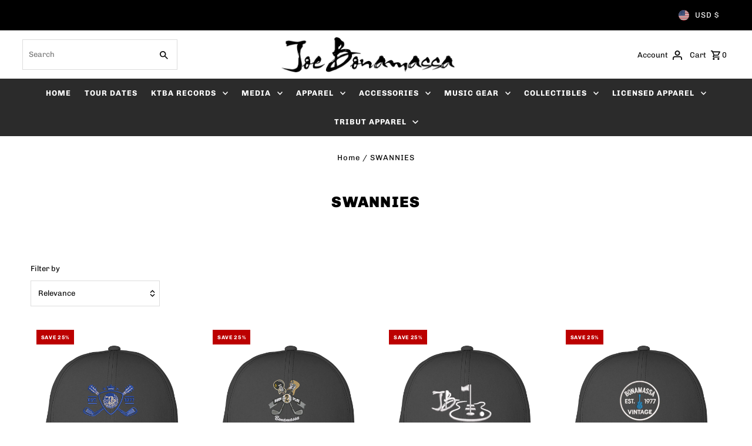

--- FILE ---
content_type: text/javascript
request_url: https://cdn.shopify.com/s/files/1/0533/5597/t/24/assets/zendesk-embeddable.js?v=1650558332&shop=jbonamassa.myshopify.com
body_size: -601
content:
var script = document.createElement('script');script.type = 'text/javascript';script.id = 'ze-snippet';script.src = 'https://static.zdassets.com/ekr/snippet.js?key=024a07e6-a2b4-40e5-85a2-caa1558de6bd';document.getElementsByTagName('head')[0].appendChild(script);